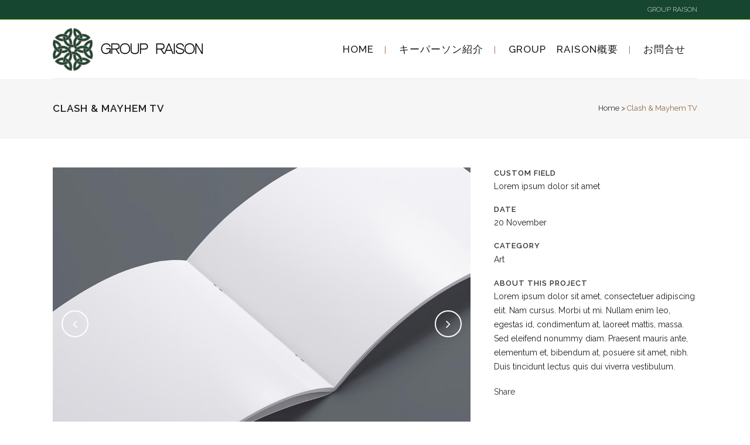

--- FILE ---
content_type: text/html; charset=UTF-8
request_url: https://group-raison.jp/portfolio_page/clash-mayhem-tv/
body_size: 11296
content:

<!DOCTYPE html>
<html dir="ltr" lang="ja" prefix="og: https://ogp.me/ns#">
<head>
	<meta charset="UTF-8" />
	
	<title>Clash &amp; Mayhem TV | GROUP RAISON</title>

	
			
						<meta name="viewport" content="width=device-width,initial-scale=1,user-scalable=no">
		
	<link rel="profile" href="http://gmpg.org/xfn/11" />
	<link rel="pingback" href="https://group-raison.jp/xmlrpc.php" />
	<link rel="shortcut icon" type="image/x-icon" href="http://group-raison.jp/wp-content/uploads/2016/02/favicon.gif">
	<link rel="apple-touch-icon" href="http://group-raison.jp/wp-content/uploads/2016/02/favicon.gif"/>
	<link href='//fonts.googleapis.com/css?family=Raleway:100,200,300,400,500,600,700,800,900,300italic,400italic' rel='stylesheet' type='text/css'>

		<!-- All in One SEO 4.9.3 - aioseo.com -->
	<meta name="robots" content="max-image-preview:large" />
	<meta name="author" content="raison-admin"/>
	<link rel="canonical" href="https://group-raison.jp/portfolio_page/clash-mayhem-tv/" />
	<meta name="generator" content="All in One SEO (AIOSEO) 4.9.3" />
		<meta property="og:locale" content="ja_JP" />
		<meta property="og:site_name" content="GROUP RAISON | ～豊かさをデザインする～The creation of new wealth" />
		<meta property="og:type" content="article" />
		<meta property="og:title" content="Clash &amp; Mayhem TV | GROUP RAISON" />
		<meta property="og:url" content="https://group-raison.jp/portfolio_page/clash-mayhem-tv/" />
		<meta property="article:published_time" content="2013-10-07T14:30:50+00:00" />
		<meta property="article:modified_time" content="2013-10-07T14:30:50+00:00" />
		<meta name="twitter:card" content="summary" />
		<meta name="twitter:title" content="Clash &amp; Mayhem TV | GROUP RAISON" />
		<script type="application/ld+json" class="aioseo-schema">
			{"@context":"https:\/\/schema.org","@graph":[{"@type":"BreadcrumbList","@id":"https:\/\/group-raison.jp\/portfolio_page\/clash-mayhem-tv\/#breadcrumblist","itemListElement":[{"@type":"ListItem","@id":"https:\/\/group-raison.jp#listItem","position":1,"name":"\u30db\u30fc\u30e0","item":"https:\/\/group-raison.jp","nextItem":{"@type":"ListItem","@id":"https:\/\/group-raison.jp\/portfolio_page\/#listItem","name":"Portfolio"}},{"@type":"ListItem","@id":"https:\/\/group-raison.jp\/portfolio_page\/#listItem","position":2,"name":"Portfolio","item":"https:\/\/group-raison.jp\/portfolio_page\/","nextItem":{"@type":"ListItem","@id":"https:\/\/group-raison.jp\/portfolio-category\/art\/#listItem","name":"Art"},"previousItem":{"@type":"ListItem","@id":"https:\/\/group-raison.jp#listItem","name":"\u30db\u30fc\u30e0"}},{"@type":"ListItem","@id":"https:\/\/group-raison.jp\/portfolio-category\/art\/#listItem","position":3,"name":"Art","item":"https:\/\/group-raison.jp\/portfolio-category\/art\/","nextItem":{"@type":"ListItem","@id":"https:\/\/group-raison.jp\/portfolio_page\/clash-mayhem-tv\/#listItem","name":"Clash &#038; Mayhem TV"},"previousItem":{"@type":"ListItem","@id":"https:\/\/group-raison.jp\/portfolio_page\/#listItem","name":"Portfolio"}},{"@type":"ListItem","@id":"https:\/\/group-raison.jp\/portfolio_page\/clash-mayhem-tv\/#listItem","position":4,"name":"Clash &#038; Mayhem TV","previousItem":{"@type":"ListItem","@id":"https:\/\/group-raison.jp\/portfolio-category\/art\/#listItem","name":"Art"}}]},{"@type":"Organization","@id":"https:\/\/group-raison.jp\/#organization","name":"GROUP RAISON","description":"\uff5e\u8c4a\u304b\u3055\u3092\u30c7\u30b6\u30a4\u30f3\u3059\u308b\uff5eThe creation of new wealth","url":"https:\/\/group-raison.jp\/"},{"@type":"Person","@id":"https:\/\/group-raison.jp\/author\/raison-admin\/#author","url":"https:\/\/group-raison.jp\/author\/raison-admin\/","name":"raison-admin","image":{"@type":"ImageObject","@id":"https:\/\/group-raison.jp\/portfolio_page\/clash-mayhem-tv\/#authorImage","url":"https:\/\/secure.gravatar.com\/avatar\/b07059a7ade9ae91d7061b0ee14def0dfb2ba73513a3ce226f1620b889d2d99e?s=96&d=mm&r=g","width":96,"height":96,"caption":"raison-admin"}},{"@type":"WebPage","@id":"https:\/\/group-raison.jp\/portfolio_page\/clash-mayhem-tv\/#webpage","url":"https:\/\/group-raison.jp\/portfolio_page\/clash-mayhem-tv\/","name":"Clash & Mayhem TV | GROUP RAISON","inLanguage":"ja","isPartOf":{"@id":"https:\/\/group-raison.jp\/#website"},"breadcrumb":{"@id":"https:\/\/group-raison.jp\/portfolio_page\/clash-mayhem-tv\/#breadcrumblist"},"author":{"@id":"https:\/\/group-raison.jp\/author\/raison-admin\/#author"},"creator":{"@id":"https:\/\/group-raison.jp\/author\/raison-admin\/#author"},"image":{"@type":"ImageObject","url":2856,"@id":"https:\/\/group-raison.jp\/portfolio_page\/clash-mayhem-tv\/#mainImage"},"primaryImageOfPage":{"@id":"https:\/\/group-raison.jp\/portfolio_page\/clash-mayhem-tv\/#mainImage"},"datePublished":"2013-10-07T14:30:50+09:00","dateModified":"2013-10-07T14:30:50+09:00"},{"@type":"WebSite","@id":"https:\/\/group-raison.jp\/#website","url":"https:\/\/group-raison.jp\/","name":"GROUP RAISON","description":"\uff5e\u8c4a\u304b\u3055\u3092\u30c7\u30b6\u30a4\u30f3\u3059\u308b\uff5eThe creation of new wealth","inLanguage":"ja","publisher":{"@id":"https:\/\/group-raison.jp\/#organization"}}]}
		</script>
		<!-- All in One SEO -->

<link rel='dns-prefetch' href='//maps.googleapis.com' />
<link rel='dns-prefetch' href='//fonts.googleapis.com' />
<link rel="alternate" type="application/rss+xml" title="GROUP RAISON &raquo; フィード" href="https://group-raison.jp/feed/" />
<link rel="alternate" type="application/rss+xml" title="GROUP RAISON &raquo; コメントフィード" href="https://group-raison.jp/comments/feed/" />
<link rel="alternate" title="oEmbed (JSON)" type="application/json+oembed" href="https://group-raison.jp/wp-json/oembed/1.0/embed?url=https%3A%2F%2Fgroup-raison.jp%2Fportfolio_page%2Fclash-mayhem-tv%2F" />
<link rel="alternate" title="oEmbed (XML)" type="text/xml+oembed" href="https://group-raison.jp/wp-json/oembed/1.0/embed?url=https%3A%2F%2Fgroup-raison.jp%2Fportfolio_page%2Fclash-mayhem-tv%2F&#038;format=xml" />
<style id='wp-img-auto-sizes-contain-inline-css' type='text/css'>
img:is([sizes=auto i],[sizes^="auto," i]){contain-intrinsic-size:3000px 1500px}
/*# sourceURL=wp-img-auto-sizes-contain-inline-css */
</style>
<style id='wp-emoji-styles-inline-css' type='text/css'>

	img.wp-smiley, img.emoji {
		display: inline !important;
		border: none !important;
		box-shadow: none !important;
		height: 1em !important;
		width: 1em !important;
		margin: 0 0.07em !important;
		vertical-align: -0.1em !important;
		background: none !important;
		padding: 0 !important;
	}
/*# sourceURL=wp-emoji-styles-inline-css */
</style>
<style id='wp-block-library-inline-css' type='text/css'>
:root{--wp-block-synced-color:#7a00df;--wp-block-synced-color--rgb:122,0,223;--wp-bound-block-color:var(--wp-block-synced-color);--wp-editor-canvas-background:#ddd;--wp-admin-theme-color:#007cba;--wp-admin-theme-color--rgb:0,124,186;--wp-admin-theme-color-darker-10:#006ba1;--wp-admin-theme-color-darker-10--rgb:0,107,160.5;--wp-admin-theme-color-darker-20:#005a87;--wp-admin-theme-color-darker-20--rgb:0,90,135;--wp-admin-border-width-focus:2px}@media (min-resolution:192dpi){:root{--wp-admin-border-width-focus:1.5px}}.wp-element-button{cursor:pointer}:root .has-very-light-gray-background-color{background-color:#eee}:root .has-very-dark-gray-background-color{background-color:#313131}:root .has-very-light-gray-color{color:#eee}:root .has-very-dark-gray-color{color:#313131}:root .has-vivid-green-cyan-to-vivid-cyan-blue-gradient-background{background:linear-gradient(135deg,#00d084,#0693e3)}:root .has-purple-crush-gradient-background{background:linear-gradient(135deg,#34e2e4,#4721fb 50%,#ab1dfe)}:root .has-hazy-dawn-gradient-background{background:linear-gradient(135deg,#faaca8,#dad0ec)}:root .has-subdued-olive-gradient-background{background:linear-gradient(135deg,#fafae1,#67a671)}:root .has-atomic-cream-gradient-background{background:linear-gradient(135deg,#fdd79a,#004a59)}:root .has-nightshade-gradient-background{background:linear-gradient(135deg,#330968,#31cdcf)}:root .has-midnight-gradient-background{background:linear-gradient(135deg,#020381,#2874fc)}:root{--wp--preset--font-size--normal:16px;--wp--preset--font-size--huge:42px}.has-regular-font-size{font-size:1em}.has-larger-font-size{font-size:2.625em}.has-normal-font-size{font-size:var(--wp--preset--font-size--normal)}.has-huge-font-size{font-size:var(--wp--preset--font-size--huge)}.has-text-align-center{text-align:center}.has-text-align-left{text-align:left}.has-text-align-right{text-align:right}.has-fit-text{white-space:nowrap!important}#end-resizable-editor-section{display:none}.aligncenter{clear:both}.items-justified-left{justify-content:flex-start}.items-justified-center{justify-content:center}.items-justified-right{justify-content:flex-end}.items-justified-space-between{justify-content:space-between}.screen-reader-text{border:0;clip-path:inset(50%);height:1px;margin:-1px;overflow:hidden;padding:0;position:absolute;width:1px;word-wrap:normal!important}.screen-reader-text:focus{background-color:#ddd;clip-path:none;color:#444;display:block;font-size:1em;height:auto;left:5px;line-height:normal;padding:15px 23px 14px;text-decoration:none;top:5px;width:auto;z-index:100000}html :where(.has-border-color){border-style:solid}html :where([style*=border-top-color]){border-top-style:solid}html :where([style*=border-right-color]){border-right-style:solid}html :where([style*=border-bottom-color]){border-bottom-style:solid}html :where([style*=border-left-color]){border-left-style:solid}html :where([style*=border-width]){border-style:solid}html :where([style*=border-top-width]){border-top-style:solid}html :where([style*=border-right-width]){border-right-style:solid}html :where([style*=border-bottom-width]){border-bottom-style:solid}html :where([style*=border-left-width]){border-left-style:solid}html :where(img[class*=wp-image-]){height:auto;max-width:100%}:where(figure){margin:0 0 1em}html :where(.is-position-sticky){--wp-admin--admin-bar--position-offset:var(--wp-admin--admin-bar--height,0px)}@media screen and (max-width:600px){html :where(.is-position-sticky){--wp-admin--admin-bar--position-offset:0px}}

/*# sourceURL=wp-block-library-inline-css */
</style><style id='global-styles-inline-css' type='text/css'>
:root{--wp--preset--aspect-ratio--square: 1;--wp--preset--aspect-ratio--4-3: 4/3;--wp--preset--aspect-ratio--3-4: 3/4;--wp--preset--aspect-ratio--3-2: 3/2;--wp--preset--aspect-ratio--2-3: 2/3;--wp--preset--aspect-ratio--16-9: 16/9;--wp--preset--aspect-ratio--9-16: 9/16;--wp--preset--color--black: #000000;--wp--preset--color--cyan-bluish-gray: #abb8c3;--wp--preset--color--white: #ffffff;--wp--preset--color--pale-pink: #f78da7;--wp--preset--color--vivid-red: #cf2e2e;--wp--preset--color--luminous-vivid-orange: #ff6900;--wp--preset--color--luminous-vivid-amber: #fcb900;--wp--preset--color--light-green-cyan: #7bdcb5;--wp--preset--color--vivid-green-cyan: #00d084;--wp--preset--color--pale-cyan-blue: #8ed1fc;--wp--preset--color--vivid-cyan-blue: #0693e3;--wp--preset--color--vivid-purple: #9b51e0;--wp--preset--gradient--vivid-cyan-blue-to-vivid-purple: linear-gradient(135deg,rgb(6,147,227) 0%,rgb(155,81,224) 100%);--wp--preset--gradient--light-green-cyan-to-vivid-green-cyan: linear-gradient(135deg,rgb(122,220,180) 0%,rgb(0,208,130) 100%);--wp--preset--gradient--luminous-vivid-amber-to-luminous-vivid-orange: linear-gradient(135deg,rgb(252,185,0) 0%,rgb(255,105,0) 100%);--wp--preset--gradient--luminous-vivid-orange-to-vivid-red: linear-gradient(135deg,rgb(255,105,0) 0%,rgb(207,46,46) 100%);--wp--preset--gradient--very-light-gray-to-cyan-bluish-gray: linear-gradient(135deg,rgb(238,238,238) 0%,rgb(169,184,195) 100%);--wp--preset--gradient--cool-to-warm-spectrum: linear-gradient(135deg,rgb(74,234,220) 0%,rgb(151,120,209) 20%,rgb(207,42,186) 40%,rgb(238,44,130) 60%,rgb(251,105,98) 80%,rgb(254,248,76) 100%);--wp--preset--gradient--blush-light-purple: linear-gradient(135deg,rgb(255,206,236) 0%,rgb(152,150,240) 100%);--wp--preset--gradient--blush-bordeaux: linear-gradient(135deg,rgb(254,205,165) 0%,rgb(254,45,45) 50%,rgb(107,0,62) 100%);--wp--preset--gradient--luminous-dusk: linear-gradient(135deg,rgb(255,203,112) 0%,rgb(199,81,192) 50%,rgb(65,88,208) 100%);--wp--preset--gradient--pale-ocean: linear-gradient(135deg,rgb(255,245,203) 0%,rgb(182,227,212) 50%,rgb(51,167,181) 100%);--wp--preset--gradient--electric-grass: linear-gradient(135deg,rgb(202,248,128) 0%,rgb(113,206,126) 100%);--wp--preset--gradient--midnight: linear-gradient(135deg,rgb(2,3,129) 0%,rgb(40,116,252) 100%);--wp--preset--font-size--small: 13px;--wp--preset--font-size--medium: 20px;--wp--preset--font-size--large: 36px;--wp--preset--font-size--x-large: 42px;--wp--preset--spacing--20: 0.44rem;--wp--preset--spacing--30: 0.67rem;--wp--preset--spacing--40: 1rem;--wp--preset--spacing--50: 1.5rem;--wp--preset--spacing--60: 2.25rem;--wp--preset--spacing--70: 3.38rem;--wp--preset--spacing--80: 5.06rem;--wp--preset--shadow--natural: 6px 6px 9px rgba(0, 0, 0, 0.2);--wp--preset--shadow--deep: 12px 12px 50px rgba(0, 0, 0, 0.4);--wp--preset--shadow--sharp: 6px 6px 0px rgba(0, 0, 0, 0.2);--wp--preset--shadow--outlined: 6px 6px 0px -3px rgb(255, 255, 255), 6px 6px rgb(0, 0, 0);--wp--preset--shadow--crisp: 6px 6px 0px rgb(0, 0, 0);}:where(.is-layout-flex){gap: 0.5em;}:where(.is-layout-grid){gap: 0.5em;}body .is-layout-flex{display: flex;}.is-layout-flex{flex-wrap: wrap;align-items: center;}.is-layout-flex > :is(*, div){margin: 0;}body .is-layout-grid{display: grid;}.is-layout-grid > :is(*, div){margin: 0;}:where(.wp-block-columns.is-layout-flex){gap: 2em;}:where(.wp-block-columns.is-layout-grid){gap: 2em;}:where(.wp-block-post-template.is-layout-flex){gap: 1.25em;}:where(.wp-block-post-template.is-layout-grid){gap: 1.25em;}.has-black-color{color: var(--wp--preset--color--black) !important;}.has-cyan-bluish-gray-color{color: var(--wp--preset--color--cyan-bluish-gray) !important;}.has-white-color{color: var(--wp--preset--color--white) !important;}.has-pale-pink-color{color: var(--wp--preset--color--pale-pink) !important;}.has-vivid-red-color{color: var(--wp--preset--color--vivid-red) !important;}.has-luminous-vivid-orange-color{color: var(--wp--preset--color--luminous-vivid-orange) !important;}.has-luminous-vivid-amber-color{color: var(--wp--preset--color--luminous-vivid-amber) !important;}.has-light-green-cyan-color{color: var(--wp--preset--color--light-green-cyan) !important;}.has-vivid-green-cyan-color{color: var(--wp--preset--color--vivid-green-cyan) !important;}.has-pale-cyan-blue-color{color: var(--wp--preset--color--pale-cyan-blue) !important;}.has-vivid-cyan-blue-color{color: var(--wp--preset--color--vivid-cyan-blue) !important;}.has-vivid-purple-color{color: var(--wp--preset--color--vivid-purple) !important;}.has-black-background-color{background-color: var(--wp--preset--color--black) !important;}.has-cyan-bluish-gray-background-color{background-color: var(--wp--preset--color--cyan-bluish-gray) !important;}.has-white-background-color{background-color: var(--wp--preset--color--white) !important;}.has-pale-pink-background-color{background-color: var(--wp--preset--color--pale-pink) !important;}.has-vivid-red-background-color{background-color: var(--wp--preset--color--vivid-red) !important;}.has-luminous-vivid-orange-background-color{background-color: var(--wp--preset--color--luminous-vivid-orange) !important;}.has-luminous-vivid-amber-background-color{background-color: var(--wp--preset--color--luminous-vivid-amber) !important;}.has-light-green-cyan-background-color{background-color: var(--wp--preset--color--light-green-cyan) !important;}.has-vivid-green-cyan-background-color{background-color: var(--wp--preset--color--vivid-green-cyan) !important;}.has-pale-cyan-blue-background-color{background-color: var(--wp--preset--color--pale-cyan-blue) !important;}.has-vivid-cyan-blue-background-color{background-color: var(--wp--preset--color--vivid-cyan-blue) !important;}.has-vivid-purple-background-color{background-color: var(--wp--preset--color--vivid-purple) !important;}.has-black-border-color{border-color: var(--wp--preset--color--black) !important;}.has-cyan-bluish-gray-border-color{border-color: var(--wp--preset--color--cyan-bluish-gray) !important;}.has-white-border-color{border-color: var(--wp--preset--color--white) !important;}.has-pale-pink-border-color{border-color: var(--wp--preset--color--pale-pink) !important;}.has-vivid-red-border-color{border-color: var(--wp--preset--color--vivid-red) !important;}.has-luminous-vivid-orange-border-color{border-color: var(--wp--preset--color--luminous-vivid-orange) !important;}.has-luminous-vivid-amber-border-color{border-color: var(--wp--preset--color--luminous-vivid-amber) !important;}.has-light-green-cyan-border-color{border-color: var(--wp--preset--color--light-green-cyan) !important;}.has-vivid-green-cyan-border-color{border-color: var(--wp--preset--color--vivid-green-cyan) !important;}.has-pale-cyan-blue-border-color{border-color: var(--wp--preset--color--pale-cyan-blue) !important;}.has-vivid-cyan-blue-border-color{border-color: var(--wp--preset--color--vivid-cyan-blue) !important;}.has-vivid-purple-border-color{border-color: var(--wp--preset--color--vivid-purple) !important;}.has-vivid-cyan-blue-to-vivid-purple-gradient-background{background: var(--wp--preset--gradient--vivid-cyan-blue-to-vivid-purple) !important;}.has-light-green-cyan-to-vivid-green-cyan-gradient-background{background: var(--wp--preset--gradient--light-green-cyan-to-vivid-green-cyan) !important;}.has-luminous-vivid-amber-to-luminous-vivid-orange-gradient-background{background: var(--wp--preset--gradient--luminous-vivid-amber-to-luminous-vivid-orange) !important;}.has-luminous-vivid-orange-to-vivid-red-gradient-background{background: var(--wp--preset--gradient--luminous-vivid-orange-to-vivid-red) !important;}.has-very-light-gray-to-cyan-bluish-gray-gradient-background{background: var(--wp--preset--gradient--very-light-gray-to-cyan-bluish-gray) !important;}.has-cool-to-warm-spectrum-gradient-background{background: var(--wp--preset--gradient--cool-to-warm-spectrum) !important;}.has-blush-light-purple-gradient-background{background: var(--wp--preset--gradient--blush-light-purple) !important;}.has-blush-bordeaux-gradient-background{background: var(--wp--preset--gradient--blush-bordeaux) !important;}.has-luminous-dusk-gradient-background{background: var(--wp--preset--gradient--luminous-dusk) !important;}.has-pale-ocean-gradient-background{background: var(--wp--preset--gradient--pale-ocean) !important;}.has-electric-grass-gradient-background{background: var(--wp--preset--gradient--electric-grass) !important;}.has-midnight-gradient-background{background: var(--wp--preset--gradient--midnight) !important;}.has-small-font-size{font-size: var(--wp--preset--font-size--small) !important;}.has-medium-font-size{font-size: var(--wp--preset--font-size--medium) !important;}.has-large-font-size{font-size: var(--wp--preset--font-size--large) !important;}.has-x-large-font-size{font-size: var(--wp--preset--font-size--x-large) !important;}
/*# sourceURL=global-styles-inline-css */
</style>

<style id='classic-theme-styles-inline-css' type='text/css'>
/*! This file is auto-generated */
.wp-block-button__link{color:#fff;background-color:#32373c;border-radius:9999px;box-shadow:none;text-decoration:none;padding:calc(.667em + 2px) calc(1.333em + 2px);font-size:1.125em}.wp-block-file__button{background:#32373c;color:#fff;text-decoration:none}
/*# sourceURL=/wp-includes/css/classic-themes.min.css */
</style>
<link rel='stylesheet' id='layerslider-css' href='https://group-raison.jp/wp-content/plugins/LayerSlider/static/css/layerslider.css?ver=5.5.1' type='text/css' media='all' />
<link rel='stylesheet' id='ls-google-fonts-css' href='https://fonts.googleapis.com/css?family=Lato:100,300,regular,700,900%7COpen+Sans:300%7CIndie+Flower:regular%7COswald:300,regular,700&#038;subset=latin%2Clatin-ext' type='text/css' media='all' />
<link rel='stylesheet' id='page-list-style-css' href='https://group-raison.jp/wp-content/plugins/page-list/css/page-list.css?ver=5.9' type='text/css' media='all' />
<link rel='stylesheet' id='default_style-css' href='https://group-raison.jp/wp-content/themes/bridge/style.css?ver=6.9' type='text/css' media='all' />
<link rel='stylesheet' id='qode-font-awesome-css' href='https://group-raison.jp/wp-content/themes/bridge/css/font-awesome/css/font-awesome.min.css?ver=6.9' type='text/css' media='all' />
<link rel='stylesheet' id='qode-elegant-icons-css' href='https://group-raison.jp/wp-content/themes/bridge/css/elegant-icons/style.min.css?ver=6.9' type='text/css' media='all' />
<link rel='stylesheet' id='stylesheet-css' href='https://group-raison.jp/wp-content/themes/bridge/css/stylesheet.min.css?ver=6.9' type='text/css' media='all' />
<link rel='stylesheet' id='mac_stylesheet-css' href='https://group-raison.jp/wp-content/themes/bridge/css/mac_stylesheet.css?ver=6.9' type='text/css' media='all' />
<link rel='stylesheet' id='webkit-css' href='https://group-raison.jp/wp-content/themes/bridge/css/webkit_stylesheet.css?ver=6.9' type='text/css' media='all' />
<link rel='stylesheet' id='style_dynamic-css' href='https://group-raison.jp/wp-content/themes/bridge/css/style_dynamic.css?ver=1456735048' type='text/css' media='all' />
<link rel='stylesheet' id='responsive-css' href='https://group-raison.jp/wp-content/themes/bridge/css/responsive.min.css?ver=6.9' type='text/css' media='all' />
<link rel='stylesheet' id='style_dynamic_responsive-css' href='https://group-raison.jp/wp-content/themes/bridge/css/style_dynamic_responsive.css?ver=1456735048' type='text/css' media='all' />
<link rel='stylesheet' id='js_composer_front-css' href='https://group-raison.jp/wp-content/plugins/js_composer/assets/css/js_composer.min.css?ver=8.4.1' type='text/css' media='all' />
<link rel='stylesheet' id='custom_css-css' href='https://group-raison.jp/wp-content/themes/bridge/css/custom_css.css?ver=1456735048' type='text/css' media='all' />
<link rel='stylesheet' id='childstyle-css' href='https://group-raison.jp/wp-content/themes/bridge-child/style.css?ver=6.9' type='text/css' media='all' />
<!--n2css--><!--n2js--><script type="text/javascript" src="https://group-raison.jp/wp-content/plugins/LayerSlider/static/js/greensock.js?ver=1.11.8" id="greensock-js"></script>
<script type="text/javascript" src="https://group-raison.jp/wp-includes/js/jquery/jquery.min.js?ver=3.7.1" id="jquery-core-js"></script>
<script type="text/javascript" src="https://group-raison.jp/wp-includes/js/jquery/jquery-migrate.min.js?ver=3.4.1" id="jquery-migrate-js"></script>
<script type="text/javascript" src="https://group-raison.jp/wp-content/plugins/LayerSlider/static/js/layerslider.kreaturamedia.jquery.js?ver=5.5.1" id="layerslider-js"></script>
<script type="text/javascript" src="https://group-raison.jp/wp-content/plugins/LayerSlider/static/js/layerslider.transitions.js?ver=5.5.1" id="layerslider-transitions-js"></script>
<script></script><link rel="https://api.w.org/" href="https://group-raison.jp/wp-json/" /><link rel="EditURI" type="application/rsd+xml" title="RSD" href="https://group-raison.jp/xmlrpc.php?rsd" />
<meta name="generator" content="WordPress 6.9" />
<link rel='shortlink' href='https://group-raison.jp/?p=156' />
<meta name="generator" content="Powered by WPBakery Page Builder - drag and drop page builder for WordPress."/>
<noscript><style> .wpb_animate_when_almost_visible { opacity: 1; }</style></noscript></head>

<body class="wp-singular portfolio_page-template-default single single-portfolio_page postid-156 wp-theme-bridge wp-child-theme-bridge-child  qode-child-theme-ver-1.0.0 qode-theme-ver-7.6.2 wpb-js-composer js-comp-ver-8.4.1 vc_responsive">

				<div class="ajax_loader"><div class="ajax_loader_1"><div class="pulse"></div></div></div>
					<div class="wrapper">
	<div class="wrapper_inner">
	<!-- Google Analytics start -->
		<!-- Google Analytics end -->

	


<header class=" has_top scroll_top  stick scrolled_not_transparent with_border page_header">
    <div class="header_inner clearfix">

		<div class="header_top_bottom_holder">
			<div class="header_top clearfix" style='' >
							<div class="container">
					<div class="container_inner clearfix">
                    								<div class="left">
						<div class="inner">
												</div>
					</div>
					<div class="right">
						<div class="inner">
						<div class="header-widget widget_text header-right-widget">			<div class="textwidget">GROUP RAISON 
</div>
		</div>						</div>
					</div>
				                    					</div>
				</div>
					</div>
		<div class="header_bottom clearfix" style='' >
		    				<div class="container">
					<div class="container_inner clearfix">
                    			                					<div class="header_inner_left">
                        													<div class="mobile_menu_button">
                                <span>
                                    <i class="qode_icon_font_awesome fa fa-bars " ></i>                                </span>
                            </div>
												<div class="logo_wrapper">
                            							<div class="q_logo">
								<a href="https://group-raison.jp/">
									<img class="normal" src="http://group-raison.jp/wp-content/uploads/2016/02/logo_08.png" alt="Logo"/>
									<img class="light" src="https://group-raison.jp/wp-content/themes/bridge/img/logo.png" alt="Logo"/>
									<img class="dark" src="https://group-raison.jp/wp-content/themes/bridge/img/logo_black.png" alt="Logo"/>
									<img class="sticky" src="http://group-raison.jp/wp-content/uploads/2016/02/logo_08.png" alt="Logo"/>
									<img class="mobile" src="http://group-raison.jp/wp-content/uploads/2016/02/logo_08.png" alt="Logo"/>
																	</a>
							</div>
                            						</div>
                                                					</div>
                    					                                                							<div class="header_inner_right">
                                <div class="side_menu_button_wrapper right">
																		                                    <div class="side_menu_button">
									
										                                                                                                                    </div>
                                </div>
							</div>
												
												
						<nav class="main_menu drop_down right">
						<ul id="menu-raison_menu" class=""><li id="nav-menu-item-16122" class="menu-item menu-item-type-post_type menu-item-object-page menu-item-home  narrow"><a href="https://group-raison.jp/" class=""><i class="menu_icon blank fa"></i><span>HOME</span><span class="plus"></span></a></li>
<li id="nav-menu-item-16381" class="menu-item menu-item-type-post_type menu-item-object-page menu-item-has-children  has_sub narrow"><a href="https://group-raison.jp/interview/" class=""><i class="menu_icon blank fa"></i><span>キーパーソン紹介</span><span class="plus"></span></a>
<div class="second"><div class="inner"><ul>
	<li id="nav-menu-item-16457" class="menu-item menu-item-type-post_type menu-item-object-page anchor-item "><a href="https://group-raison.jp/interview/#maruki_minai" class=""><i class="menu_icon blank fa"></i><span>まるき葡萄酒</span><span class="plus"></span></a></li>
	<li id="nav-menu-item-16458" class="menu-item menu-item-type-post_type menu-item-object-page anchor-item "><a href="https://group-raison.jp/interview/#maruki_ito" class=""><i class="menu_icon blank fa"></i><span>まるき葡萄酒<br>製造部栽培課　伊藤 秀一</span><span class="plus"></span></a></li>
	<li id="nav-menu-item-16459" class="menu-item menu-item-type-post_type menu-item-object-page anchor-item "><a href="https://group-raison.jp/interview/#sasaki" class=""><i class="menu_icon blank fa"></i><span>レストラン・プレスキル<br> シェフ　　佐々木 康二</span><span class="plus"></span></a></li>
	<li id="nav-menu-item-16460" class="menu-item menu-item-type-post_type menu-item-object-page anchor-item "><a href="https://group-raison.jp/interview/#rasion_shiojima" class=""><i class="menu_icon blank fa"></i><span>農地所有適格法人 (株)レゾン<br>統括部長　　塩島 匠</span><span class="plus"></span></a></li>
	<li id="nav-menu-item-16462" class="menu-item menu-item-type-post_type menu-item-object-page anchor-item "><a href="https://group-raison.jp/interview/#onuki" class=""><i class="menu_icon blank fa"></i><span>プレスキル・ショコラトリー<br> ショコラティエ　小抜知博</span><span class="plus"></span></a></li>
</ul></div></div>
</li>
<li id="nav-menu-item-16508" class="menu-item menu-item-type-post_type menu-item-object-page menu-item-has-children  has_sub narrow"><a href="https://group-raison.jp/company/" class=""><i class="menu_icon blank fa"></i><span>GROUP　RAISON概要</span><span class="plus"></span></a>
<div class="second"><div class="inner"><ul>
	<li id="nav-menu-item-16541" class="menu-item menu-item-type-post_type menu-item-object-page anchor-item "><a href="https://group-raison.jp/company/#concept" class=""><i class="menu_icon blank fa"></i><span>理念</span><span class="plus"></span></a></li>
	<li id="nav-menu-item-16542" class="menu-item menu-item-type-post_type menu-item-object-page anchor-item "><a href="https://group-raison.jp/company/#group" class=""><i class="menu_icon blank fa"></i><span>グループ企業</span><span class="plus"></span></a></li>
</ul></div></div>
</li>
<li id="nav-menu-item-16544" class="menu-item menu-item-type-post_type menu-item-object-page anchor-item  narrow"><a href="https://group-raison.jp/company/#toiawase" class=""><i class="menu_icon blank fa"></i><span>お問合せ</span><span class="plus"></span></a></li>
</ul>						</nav>
						                        										<nav class="mobile_menu">
                        <ul id="menu-raison_menu-1" class=""><li id="mobile-menu-item-16122" class="menu-item menu-item-type-post_type menu-item-object-page menu-item-home "><a href="https://group-raison.jp/" class=""><span>HOME</span></a><span class="mobile_arrow"><i class="fa fa-angle-right"></i><i class="fa fa-angle-down"></i></span></li>
<li id="mobile-menu-item-16381" class="menu-item menu-item-type-post_type menu-item-object-page menu-item-has-children  has_sub"><a href="https://group-raison.jp/interview/" class=""><span>キーパーソン紹介</span></a><span class="mobile_arrow"><i class="fa fa-angle-right"></i><i class="fa fa-angle-down"></i></span>
<ul class="sub_menu">
	<li id="mobile-menu-item-16457" class="menu-item menu-item-type-post_type menu-item-object-page "><a href="https://group-raison.jp/interview/#maruki_minai" class=""><span>まるき葡萄酒</span></a><span class="mobile_arrow"><i class="fa fa-angle-right"></i><i class="fa fa-angle-down"></i></span></li>
	<li id="mobile-menu-item-16458" class="menu-item menu-item-type-post_type menu-item-object-page "><a href="https://group-raison.jp/interview/#maruki_ito" class=""><span>まるき葡萄酒<br>製造部栽培課　伊藤 秀一</span></a><span class="mobile_arrow"><i class="fa fa-angle-right"></i><i class="fa fa-angle-down"></i></span></li>
	<li id="mobile-menu-item-16459" class="menu-item menu-item-type-post_type menu-item-object-page "><a href="https://group-raison.jp/interview/#sasaki" class=""><span>レストラン・プレスキル<br> シェフ　　佐々木 康二</span></a><span class="mobile_arrow"><i class="fa fa-angle-right"></i><i class="fa fa-angle-down"></i></span></li>
	<li id="mobile-menu-item-16460" class="menu-item menu-item-type-post_type menu-item-object-page "><a href="https://group-raison.jp/interview/#rasion_shiojima" class=""><span>農地所有適格法人 (株)レゾン<br>統括部長　　塩島 匠</span></a><span class="mobile_arrow"><i class="fa fa-angle-right"></i><i class="fa fa-angle-down"></i></span></li>
	<li id="mobile-menu-item-16462" class="menu-item menu-item-type-post_type menu-item-object-page "><a href="https://group-raison.jp/interview/#onuki" class=""><span>プレスキル・ショコラトリー<br> ショコラティエ　小抜知博</span></a><span class="mobile_arrow"><i class="fa fa-angle-right"></i><i class="fa fa-angle-down"></i></span></li>
</ul>
</li>
<li id="mobile-menu-item-16508" class="menu-item menu-item-type-post_type menu-item-object-page menu-item-has-children  has_sub"><a href="https://group-raison.jp/company/" class=""><span>GROUP　RAISON概要</span></a><span class="mobile_arrow"><i class="fa fa-angle-right"></i><i class="fa fa-angle-down"></i></span>
<ul class="sub_menu">
	<li id="mobile-menu-item-16541" class="menu-item menu-item-type-post_type menu-item-object-page "><a href="https://group-raison.jp/company/#concept" class=""><span>理念</span></a><span class="mobile_arrow"><i class="fa fa-angle-right"></i><i class="fa fa-angle-down"></i></span></li>
	<li id="mobile-menu-item-16542" class="menu-item menu-item-type-post_type menu-item-object-page "><a href="https://group-raison.jp/company/#group" class=""><span>グループ企業</span></a><span class="mobile_arrow"><i class="fa fa-angle-right"></i><i class="fa fa-angle-down"></i></span></li>
</ul>
</li>
<li id="mobile-menu-item-16544" class="menu-item menu-item-type-post_type menu-item-object-page "><a href="https://group-raison.jp/company/#toiawase" class=""><span>お問合せ</span></a><span class="mobile_arrow"><i class="fa fa-angle-right"></i><i class="fa fa-angle-down"></i></span></li>
</ul>					</nav>
			                    					</div>
				</div>
				</div>
	</div>
	</div>

</header>
		

    		<a id='back_to_top' href='#'>
			<span class="fa-stack">
				<i class="fa fa-arrow-up" style=""></i>
			</span>
		</a>
	    	
    
		
	
    
<div class="content ">
						<div class="content_inner  ">
														<div class="title_outer title_without_animation"    data-height="234">
		<div class="title title_size_small  position_left " style="height:234px;background-color:#F6F6F6;">
			<div class="image not_responsive"></div>
										<div class="title_holder"  style="padding-top:134px;height:100px;">
					<div class="container">
						<div class="container_inner clearfix">
								<div class="title_subtitle_holder" >
                                                                									<h1><span>Clash &#038; Mayhem TV</span></h1>
																	
																												<div class="breadcrumb" > <div class="breadcrumbs"><div class="breadcrumbs_inner"><a href="https://group-raison.jp">Home</a><span class="delimiter">&nbsp;>&nbsp;</span><span class="current">Clash &#038; Mayhem TV</span></div></div></div>
																	                                                            </div>
						</div>
					</div>
				</div>
								</div>
			</div>
										<div class="container">
                    					<div class="container_inner default_template_holder clearfix" >
													
		<div class="portfolio_single">
				<div class="two_columns_66_33 clearfix portfolio_container">
				<div class="column1">
					<div class="column_inner">
						<div class="flexslider">
							<ul class="slides">
								
																																<li class="slide">
												<img src="http://demo.qodeinteractive.com/bridge3/wp-content/uploads/2013/10/p-project2-01.jpg" alt="" />
											</li>
										
									
																																<li class="slide">
												<img src="http://demo.qodeinteractive.com/bridge3/wp-content/uploads/2013/10/p-project2-02.jpg" alt="" />
											</li>
										
									
																																<li class="slide">
												<img src="http://demo.qodeinteractive.com/bridge3/wp-content/uploads/2013/10/p-project2-03.jpg" alt="" />
											</li>
										
																</ul>
						</div>
					</div>
				</div>
				<div class="column2">
					<div class="column_inner">
						<div class="portfolio_detail">
																<div class="info portfolio_custom_field">
																					<h6>Custom Field</h6>
																				<p>
																							Lorem ipsum dolor sit amet																					</p>
									</div>
																							<div class="info portfolio_custom_date">
									<h6>Date</h6>
									<p>20 November</p>
								</div>
																						<div class="info portfolio_categories">
									<h6>Category </h6>
													<span class="category">
													Art													</span>
								</div>
																					<div class="info portfolio_content">
								<h6>About This Project</h6>
								<p>Lorem ipsum dolor sit amet, consectetuer adipiscing elit. Nam cursus. Morbi ut mi. Nullam enim leo, egestas id, condimentum at, laoreet mattis, massa. Sed eleifend nonummy diam. Praesent mauris ante, elementum et, bibendum at, posuere sit amet, nibh. Duis tincidunt lectus quis dui viverra vestibulum.</p>
							</div>
							<div class="portfolio_social_holder">
								<div class="portfolio_share"><div class="social_share_holder"><a href="javascript:void(0)" target="_self"><span class="social_share_icon"></span><span class="social_share_title">Share</span></a><div class="social_share_dropdown"><div class="inner_arrow"></div><ul><li class="facebook_share"><a href="#" onclick="window.open('http://www.facebook.com/sharer.php?s=100&amp;p[title]=Clash+%26%23038%3B+Mayhem+TV&amp;p[summary]=Lorem+ipsum+dolor+sit+amet%2C+consectetuer+adipiscing+elit.+Nam+cursus.+Morbi+ut+mi.+Nullam+enim+leo%2C+egestas+id%2C+condimentum+at%2C+laoreet+mattis%2C+massa.&amp;p[url]=https%3A%2F%2Fgroup-raison.jp%2Fportfolio_page%2Fclash-mayhem-tv%2F&amp;&p[images][0]=', 'sharer', 'toolbar=0,status=0,width=620,height=280');"><i class="fa fa-facebook"></i></a></li><li class="twitter_share"><a href="#" onclick="popUp=window.open('http://twitter.com/home?status=Lorem+ipsum+dolor+sit+amet%2C+consectetuer+adipiscing+elit.+Nam+cursus.+Morbi+ut+mi.+Nullam+enim+leo%2C+egestas+id%2C+https://group-raison.jp/portfolio_page/clash-mayhem-tv/', 'popupwindow', 'scrollbars=yes,width=800,height=400');popUp.focus();return false;"><i class="fa fa-twitter"></i></a></li><li  class="google_share"><a href="#" onclick="popUp=window.open('https://plus.google.com/share?url=https%3A%2F%2Fgroup-raison.jp%2Fportfolio_page%2Fclash-mayhem-tv%2F', 'popupwindow', 'scrollbars=yes,width=800,height=400');popUp.focus();return false"><i class="fa fa-google-plus"></i></a></li></ul></div></div></div>															</div>
						</div>
					</div>
				</div>
			</div>
			<div class="portfolio_navigation">
				<div class="portfolio_prev"><a href="https://group-raison.jp/portfolio_page/case-study/" rel="prev"><i class="fa fa-angle-left"></i></a></div>
									<div class="portfolio_button"><a href=""></a></div>
								<div class="portfolio_next"><a href="https://group-raison.jp/portfolio_page/pale-skin-apparel/" rel="next"><i class="fa fa-angle-right"></i></a></div>
			</div>

				</div>
																		
					</div>
                    				</div>
										<div class="content_bottom" >
					</div>
				
	</div>
</div>



	<footer class="uncover">
		<div class="footer_inner clearfix">
				<div class="footer_top_holder">
            			<div class="footer_top">
								<div class="container">
					<div class="container_inner">
																	<div class="two_columns_50_50 clearfix">
								<div class="column1 footer_col1">
										<div class="column_inner">
											<div id="widget_sp_image-3" class="widget widget_sp_image"><img width="112" height="16" class="attachment-full" style="max-width: 100%;" src="https://group-raison.jp/wp-content/uploads/2016/02/footer_00.png" /></div><div id="text-13" class="widget widget_text">			<div class="textwidget"><p>・<a href="http://group-raison.jp/"><b>TOPページ</b></a></p>
<p>・<a href="http://group-raison.jp/company/#concept"><b>コンセプト</b></a></p>
<p>・<a href="http://group-raison.jp/interview/"><b>「豊かさをデザインする」キーパーソン達</b></a></p>
<p>　<a href="http://group-raison.jp/interview/#maruki_minai">　　まるき葡萄酒　醸造責任者　薬袋才樹</a><br />
　<a href="http://group-raison.jp/interview/#maruki_ito">　　まるき葡萄酒　製造部栽培課　伊藤秀一</a><br />
　<a href="http://group-raison.jp/interview/#sasaki">　　レストラン・プレスキル　シェフ　佐々木康二</a><br />
　<a href="http://group-raison.jp/interview/#rasion_shiojima">　　農地所有適格法人 株式会社レゾン　統括部長　塩島匠</a><br />
　<a href="http://group-raison.jp/interview/#onuki">　　プレスキル・ショコラトリー　ショコラティエ　小抜知博</a></p>
</div>
		</div>										</div>
								</div>
								<div class="column2">
									<div class="column_inner">
										<div class="two_columns_50_50 clearfix">
											<div class="column1 footer_col2">
												<div class="column_inner">
													<div id="text-16" class="widget widget_text">			<div class="textwidget">　　　　　</div>
		</div>												</div>
											</div>
											<div class="column2 footer_col3">
												<div class="column_inner">
													<div id="widget_sp_image-2" class="widget widget_sp_image"><img width="275" height="57" class="attachment-full" style="max-width: 100%;" src="https://group-raison.jp/wp-content/uploads/2016/03/top_14.png" /></div><div id="text-15" class="widget widget_text">			<div class="textwidget"><br>
・<a href="http://group-raison.jp/company/#concept">理念</a><br>
・<a href="http://group-raison.jp/company/#group">グループ企業</a><br>
・<a href="http://group-raison.jp/company/#toiawase">お問合せ</a><br></div>
		</div>												</div>
											</div>
										</div>
									</div>
								</div>
							</div>							
															</div>
				</div>
							</div>
					</div>
							<div class="footer_bottom_holder">
                									<div class="footer_bottom">
							<div class="textwidget"><span>Copyright © Raison Co.,Ltd. All rights reserved.</span></div>
					</div>
								</div>
				</div>
	</footer>
		
</div>
</div>
<script type="speculationrules">
{"prefetch":[{"source":"document","where":{"and":[{"href_matches":"/*"},{"not":{"href_matches":["/wp-*.php","/wp-admin/*","/wp-content/uploads/*","/wp-content/*","/wp-content/plugins/*","/wp-content/themes/bridge-child/*","/wp-content/themes/bridge/*","/*\\?(.+)"]}},{"not":{"selector_matches":"a[rel~=\"nofollow\"]"}},{"not":{"selector_matches":".no-prefetch, .no-prefetch a"}}]},"eagerness":"conservative"}]}
</script>
<script type="text/javascript" id="qode-like-js-extra">
/* <![CDATA[ */
var qodeLike = {"ajaxurl":"https://group-raison.jp/wp-admin/admin-ajax.php"};
//# sourceURL=qode-like-js-extra
/* ]]> */
</script>
<script type="text/javascript" src="https://group-raison.jp/wp-content/themes/bridge/js/qode-like.min.js?ver=6.9" id="qode-like-js"></script>
<script type="text/javascript" src="https://group-raison.jp/wp-content/themes/bridge/js/plugins.js?ver=6.9" id="plugins-js"></script>
<script type="text/javascript" src="https://group-raison.jp/wp-content/themes/bridge/js/jquery.carouFredSel-6.2.1.min.js?ver=6.9" id="carouFredSel-js"></script>
<script type="text/javascript" src="https://group-raison.jp/wp-content/themes/bridge/js/lemmon-slider.min.js?ver=6.9" id="lemmonSlider-js"></script>
<script type="text/javascript" src="https://group-raison.jp/wp-content/themes/bridge/js/jquery.fullPage.min.js?ver=6.9" id="one_page_scroll-js"></script>
<script type="text/javascript" src="https://group-raison.jp/wp-content/themes/bridge/js/jquery.mousewheel.min.js?ver=6.9" id="mousewheel-js"></script>
<script type="text/javascript" src="https://group-raison.jp/wp-content/themes/bridge/js/jquery.touchSwipe.min.js?ver=6.9" id="touchSwipe-js"></script>
<script type="text/javascript" src="https://group-raison.jp/wp-content/plugins/js_composer/assets/lib/vendor/node_modules/isotope-layout/dist/isotope.pkgd.min.js?ver=8.4.1" id="isotope-js"></script>
<script type="text/javascript" src="https://maps.googleapis.com/maps/api/js?sensor=false&amp;ver=6.9" id="google_map_api-js"></script>
<script type="text/javascript" src="https://group-raison.jp/wp-content/themes/bridge/js/default_dynamic.js?ver=1456735048" id="default_dynamic-js"></script>
<script type="text/javascript" src="https://group-raison.jp/wp-content/themes/bridge/js/default.min.js?ver=6.9" id="default-js"></script>
<script type="text/javascript" src="https://group-raison.jp/wp-content/themes/bridge/js/custom_js.js?ver=1456735048" id="custom_js-js"></script>
<script type="text/javascript" src="https://group-raison.jp/wp-includes/js/comment-reply.min.js?ver=6.9" id="comment-reply-js" async="async" data-wp-strategy="async" fetchpriority="low"></script>
<script type="text/javascript" src="https://group-raison.jp/wp-content/plugins/js_composer/assets/js/dist/js_composer_front.min.js?ver=8.4.1" id="wpb_composer_front_js-js"></script>
<script id="wp-emoji-settings" type="application/json">
{"baseUrl":"https://s.w.org/images/core/emoji/17.0.2/72x72/","ext":".png","svgUrl":"https://s.w.org/images/core/emoji/17.0.2/svg/","svgExt":".svg","source":{"concatemoji":"https://group-raison.jp/wp-includes/js/wp-emoji-release.min.js?ver=6.9"}}
</script>
<script type="module">
/* <![CDATA[ */
/*! This file is auto-generated */
const a=JSON.parse(document.getElementById("wp-emoji-settings").textContent),o=(window._wpemojiSettings=a,"wpEmojiSettingsSupports"),s=["flag","emoji"];function i(e){try{var t={supportTests:e,timestamp:(new Date).valueOf()};sessionStorage.setItem(o,JSON.stringify(t))}catch(e){}}function c(e,t,n){e.clearRect(0,0,e.canvas.width,e.canvas.height),e.fillText(t,0,0);t=new Uint32Array(e.getImageData(0,0,e.canvas.width,e.canvas.height).data);e.clearRect(0,0,e.canvas.width,e.canvas.height),e.fillText(n,0,0);const a=new Uint32Array(e.getImageData(0,0,e.canvas.width,e.canvas.height).data);return t.every((e,t)=>e===a[t])}function p(e,t){e.clearRect(0,0,e.canvas.width,e.canvas.height),e.fillText(t,0,0);var n=e.getImageData(16,16,1,1);for(let e=0;e<n.data.length;e++)if(0!==n.data[e])return!1;return!0}function u(e,t,n,a){switch(t){case"flag":return n(e,"\ud83c\udff3\ufe0f\u200d\u26a7\ufe0f","\ud83c\udff3\ufe0f\u200b\u26a7\ufe0f")?!1:!n(e,"\ud83c\udde8\ud83c\uddf6","\ud83c\udde8\u200b\ud83c\uddf6")&&!n(e,"\ud83c\udff4\udb40\udc67\udb40\udc62\udb40\udc65\udb40\udc6e\udb40\udc67\udb40\udc7f","\ud83c\udff4\u200b\udb40\udc67\u200b\udb40\udc62\u200b\udb40\udc65\u200b\udb40\udc6e\u200b\udb40\udc67\u200b\udb40\udc7f");case"emoji":return!a(e,"\ud83e\u1fac8")}return!1}function f(e,t,n,a){let r;const o=(r="undefined"!=typeof WorkerGlobalScope&&self instanceof WorkerGlobalScope?new OffscreenCanvas(300,150):document.createElement("canvas")).getContext("2d",{willReadFrequently:!0}),s=(o.textBaseline="top",o.font="600 32px Arial",{});return e.forEach(e=>{s[e]=t(o,e,n,a)}),s}function r(e){var t=document.createElement("script");t.src=e,t.defer=!0,document.head.appendChild(t)}a.supports={everything:!0,everythingExceptFlag:!0},new Promise(t=>{let n=function(){try{var e=JSON.parse(sessionStorage.getItem(o));if("object"==typeof e&&"number"==typeof e.timestamp&&(new Date).valueOf()<e.timestamp+604800&&"object"==typeof e.supportTests)return e.supportTests}catch(e){}return null}();if(!n){if("undefined"!=typeof Worker&&"undefined"!=typeof OffscreenCanvas&&"undefined"!=typeof URL&&URL.createObjectURL&&"undefined"!=typeof Blob)try{var e="postMessage("+f.toString()+"("+[JSON.stringify(s),u.toString(),c.toString(),p.toString()].join(",")+"));",a=new Blob([e],{type:"text/javascript"});const r=new Worker(URL.createObjectURL(a),{name:"wpTestEmojiSupports"});return void(r.onmessage=e=>{i(n=e.data),r.terminate(),t(n)})}catch(e){}i(n=f(s,u,c,p))}t(n)}).then(e=>{for(const n in e)a.supports[n]=e[n],a.supports.everything=a.supports.everything&&a.supports[n],"flag"!==n&&(a.supports.everythingExceptFlag=a.supports.everythingExceptFlag&&a.supports[n]);var t;a.supports.everythingExceptFlag=a.supports.everythingExceptFlag&&!a.supports.flag,a.supports.everything||((t=a.source||{}).concatemoji?r(t.concatemoji):t.wpemoji&&t.twemoji&&(r(t.twemoji),r(t.wpemoji)))});
//# sourceURL=https://group-raison.jp/wp-includes/js/wp-emoji-loader.min.js
/* ]]> */
</script>
<script></script></body>
</html>

--- FILE ---
content_type: text/css
request_url: https://group-raison.jp/wp-content/themes/bridge-child/style.css?ver=6.9
body_size: 626
content:
/*
Theme Name: Bridge Child
Theme URI: http://demo.qodeinteractive.com/bridge/
Description: A child theme of Bridge Theme
Author: Qode Interactive
Author URI: http://www.qodethemes.com/
Version: 1.0.0
Template: bridge
*/
@import url("../bridge/style.css");


.butnc{  
    margin: 0 auto;  
    text-align: center;  
}  

.butnr{  
    margin: 0 auto;  
    text-align: right;  
}  


.entry-content table {
    border: 1px solid #EDEDED;
}


/*送信ボタン用*/
.mw_wpinput{
background:url(http://raison.aik111.com/wp-content/uploads/2016/02/top_12.png) no-repeat;
width:215px;
height:45px;
text-indent:-9999px;
overflow:hidden;
border:none;
cursor:pointer;
outline:none;
}